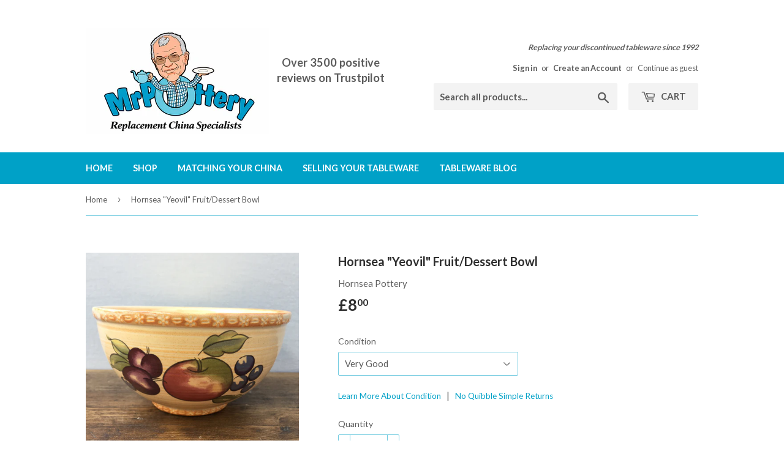

--- FILE ---
content_type: text/html; charset=utf-8
request_url: https://mrpottery.co.uk/collections/hornsea-yeovil-1?view=globo.alsobought
body_size: 2302
content:
[{"id":199848263689,"title":"Hornsea \"Yeovil\" Tea Saucer","handle":"hornsea-yeovil-tea-saucer","description":"\u003cp\u003e\u003cstrong\u003eHornsea \"Yeovil\" Tea Saucer\u003c\/strong\u003e\u003c\/p\u003e\n\u003cp\u003eThis is a tea saucer in the discontinued  Hornsea Pottery \"Yeovil\" range. \u003c\/p\u003e\n\u003cp\u003e\u003cspan\u003eSize: 6\" \/ 15cm diameter\u003c\/span\u003e\u003c\/p\u003e\n\u003cp\u003e\u003cspan\u003e\u003cem\u003eSizes are approximate.\u003c\/em\u003e\u003c\/span\u003e \u003c\/p\u003e","published_at":"2017-04-09T20:23:00+01:00","created_at":"2018-02-15T21:48:08+00:00","vendor":"Hornsea Pottery","type":"Tableware","tags":["Tea"],"price":300,"price_min":300,"price_max":300,"available":true,"price_varies":false,"compare_at_price":null,"compare_at_price_min":0,"compare_at_price_max":0,"compare_at_price_varies":false,"variants":[{"id":2109005856777,"title":"Very Good","option1":"Very Good","option2":null,"option3":null,"sku":"","requires_shipping":true,"taxable":false,"featured_image":null,"available":true,"name":"Hornsea \"Yeovil\" Tea Saucer - Very Good","public_title":"Very Good","options":["Very Good"],"price":300,"weight":196,"compare_at_price":null,"inventory_quantity":11,"inventory_management":"shopify","inventory_policy":"deny","barcode":"","requires_selling_plan":false,"selling_plan_allocations":[]}],"images":["\/\/mrpottery.co.uk\/cdn\/shop\/products\/hornsea_yeovil_tea_saucer_002.jpg?v=1530916408","\/\/mrpottery.co.uk\/cdn\/shop\/products\/hornsea_yeovil_tea_saucer_001.jpg?v=1530916408"],"featured_image":"\/\/mrpottery.co.uk\/cdn\/shop\/products\/hornsea_yeovil_tea_saucer_002.jpg?v=1530916408","options":["Condition"],"media":[{"alt":"Hornsea Yeovil Tea Saucer","id":592774692942,"position":1,"preview_image":{"aspect_ratio":1.0,"height":3024,"width":3024,"src":"\/\/mrpottery.co.uk\/cdn\/shop\/products\/hornsea_yeovil_tea_saucer_002.jpg?v=1530916408"},"aspect_ratio":1.0,"height":3024,"media_type":"image","src":"\/\/mrpottery.co.uk\/cdn\/shop\/products\/hornsea_yeovil_tea_saucer_002.jpg?v=1530916408","width":3024},{"alt":"Hornsea Pottery Yeovil Saucer","id":592774660174,"position":2,"preview_image":{"aspect_ratio":1.0,"height":3024,"width":3024,"src":"\/\/mrpottery.co.uk\/cdn\/shop\/products\/hornsea_yeovil_tea_saucer_001.jpg?v=1530916408"},"aspect_ratio":1.0,"height":3024,"media_type":"image","src":"\/\/mrpottery.co.uk\/cdn\/shop\/products\/hornsea_yeovil_tea_saucer_001.jpg?v=1530916408","width":3024}],"requires_selling_plan":false,"selling_plan_groups":[],"content":"\u003cp\u003e\u003cstrong\u003eHornsea \"Yeovil\" Tea Saucer\u003c\/strong\u003e\u003c\/p\u003e\n\u003cp\u003eThis is a tea saucer in the discontinued  Hornsea Pottery \"Yeovil\" range. \u003c\/p\u003e\n\u003cp\u003e\u003cspan\u003eSize: 6\" \/ 15cm diameter\u003c\/span\u003e\u003c\/p\u003e\n\u003cp\u003e\u003cspan\u003e\u003cem\u003eSizes are approximate.\u003c\/em\u003e\u003c\/span\u003e \u003c\/p\u003e"},{"id":10019335561,"title":"Hornsea \"Yeovil\" 1.25 Pint Jug","handle":"hornsea-yeovil-1-5-pint-jug","description":"\u003cp\u003e\u003cstrong\u003eHornsea \"Yeovil\" 1.25 Pint Jug\u003c\/strong\u003e\u003c\/p\u003e\n\u003cp\u003eThis is the 1.25 pint jug in the retired Hornsea Pottery \"Yeovil\" range. \u003c\/p\u003e\n\u003cp\u003e\u003cspan\u003eSize: 1.25 pint\u003c\/span\u003e\u003c\/p\u003e\n\u003cp\u003e\u003cspan\u003e\u003cem\u003eSizes are approximate.\u003c\/em\u003e\u003c\/span\u003e \u003c\/p\u003e","published_at":"2017-04-09T20:23:00+01:00","created_at":"2017-07-10T11:37:09+01:00","vendor":"Hornsea Pottery","type":"Tableware","tags":["Jugs","Serving Ware"],"price":1500,"price_min":1500,"price_max":1800,"available":true,"price_varies":true,"compare_at_price":null,"compare_at_price_min":0,"compare_at_price_max":0,"compare_at_price_varies":false,"variants":[{"id":40253464457,"title":"Excellent","option1":"Excellent","option2":null,"option3":null,"sku":"","requires_shipping":true,"taxable":false,"featured_image":null,"available":false,"name":"Hornsea \"Yeovil\" 1.25 Pint Jug - Excellent","public_title":"Excellent","options":["Excellent"],"price":1800,"weight":488,"compare_at_price":null,"inventory_quantity":0,"inventory_management":"shopify","inventory_policy":"deny","barcode":"","requires_selling_plan":false,"selling_plan_allocations":[]},{"id":2108498149385,"title":"Very Good","option1":"Very Good","option2":null,"option3":null,"sku":"","requires_shipping":true,"taxable":false,"featured_image":null,"available":true,"name":"Hornsea \"Yeovil\" 1.25 Pint Jug - Very Good","public_title":"Very Good","options":["Very Good"],"price":1500,"weight":488,"compare_at_price":null,"inventory_quantity":1,"inventory_management":"shopify","inventory_policy":"deny","barcode":"","requires_selling_plan":false,"selling_plan_allocations":[]}],"images":["\/\/mrpottery.co.uk\/cdn\/shop\/products\/hornsea_yeovil_jug.jpg?v=1530916350"],"featured_image":"\/\/mrpottery.co.uk\/cdn\/shop\/products\/hornsea_yeovil_jug.jpg?v=1530916350","options":["Condition"],"media":[{"alt":"Hornsea Yeovil Jug, 1.5 Pints","id":302222049358,"position":1,"preview_image":{"aspect_ratio":1.0,"height":3024,"width":3024,"src":"\/\/mrpottery.co.uk\/cdn\/shop\/products\/hornsea_yeovil_jug.jpg?v=1530916350"},"aspect_ratio":1.0,"height":3024,"media_type":"image","src":"\/\/mrpottery.co.uk\/cdn\/shop\/products\/hornsea_yeovil_jug.jpg?v=1530916350","width":3024}],"requires_selling_plan":false,"selling_plan_groups":[],"content":"\u003cp\u003e\u003cstrong\u003eHornsea \"Yeovil\" 1.25 Pint Jug\u003c\/strong\u003e\u003c\/p\u003e\n\u003cp\u003eThis is the 1.25 pint jug in the retired Hornsea Pottery \"Yeovil\" range. \u003c\/p\u003e\n\u003cp\u003e\u003cspan\u003eSize: 1.25 pint\u003c\/span\u003e\u003c\/p\u003e\n\u003cp\u003e\u003cspan\u003e\u003cem\u003eSizes are approximate.\u003c\/em\u003e\u003c\/span\u003e \u003c\/p\u003e"},{"id":199920975881,"title":"Hornsea \"Yeovil\" Butter Dish Lid","handle":"hornsea-yeovil-butter-dish-lid","description":"\u003cp\u003e\u003cstrong\u003eHornsea \"Yeovil\" Butter Dish Lid\u003c\/strong\u003e\u003c\/p\u003e\n\u003cp\u003eThis is a lid for the butter dish in the retired Hornsea Pottery \"Yeovil\" range. \u003c\/p\u003e\n\u003cp\u003eNB This piece is missing it's base and is sold 'lid only'.\u003c\/p\u003e\n\u003cp\u003e\u003cspan\u003e\u003cem\u003eSizes are approximate.\u003c\/em\u003e\u003c\/span\u003e \u003c\/p\u003e","published_at":"2017-04-09T20:23:00+01:00","created_at":"2018-02-15T22:20:30+00:00","vendor":"Hornsea Pottery","type":"Tableware","tags":["Serving Ware","Spare Lids"],"price":800,"price_min":800,"price_max":800,"available":false,"price_varies":false,"compare_at_price":null,"compare_at_price_min":0,"compare_at_price_max":0,"compare_at_price_varies":false,"variants":[{"id":2109210984457,"title":"Excellent","option1":"Excellent","option2":null,"option3":null,"sku":"","requires_shipping":true,"taxable":false,"featured_image":null,"available":false,"name":"Hornsea \"Yeovil\" Butter Dish Lid - Excellent","public_title":"Excellent","options":["Excellent"],"price":800,"weight":162,"compare_at_price":null,"inventory_quantity":0,"inventory_management":"shopify","inventory_policy":"deny","barcode":"","requires_selling_plan":false,"selling_plan_allocations":[]}],"images":["\/\/mrpottery.co.uk\/cdn\/shop\/products\/hornsea_yeovil_butter_dish_lid.jpg?v=1530916359"],"featured_image":"\/\/mrpottery.co.uk\/cdn\/shop\/products\/hornsea_yeovil_butter_dish_lid.jpg?v=1530916359","options":["Condition"],"media":[{"alt":"Hornsea Yeovil Butter Dish Lid","id":592778985550,"position":1,"preview_image":{"aspect_ratio":1.0,"height":3024,"width":3024,"src":"\/\/mrpottery.co.uk\/cdn\/shop\/products\/hornsea_yeovil_butter_dish_lid.jpg?v=1530916359"},"aspect_ratio":1.0,"height":3024,"media_type":"image","src":"\/\/mrpottery.co.uk\/cdn\/shop\/products\/hornsea_yeovil_butter_dish_lid.jpg?v=1530916359","width":3024}],"requires_selling_plan":false,"selling_plan_groups":[],"content":"\u003cp\u003e\u003cstrong\u003eHornsea \"Yeovil\" Butter Dish Lid\u003c\/strong\u003e\u003c\/p\u003e\n\u003cp\u003eThis is a lid for the butter dish in the retired Hornsea Pottery \"Yeovil\" range. \u003c\/p\u003e\n\u003cp\u003eNB This piece is missing it's base and is sold 'lid only'.\u003c\/p\u003e\n\u003cp\u003e\u003cspan\u003e\u003cem\u003eSizes are approximate.\u003c\/em\u003e\u003c\/span\u003e \u003c\/p\u003e"},{"id":199851507721,"title":"Hornsea \"Yeovil\" Fruit Saucer (No Pattern)","handle":"hornsea-yeovil-fruit-saucer","description":"\u003cp\u003e\u003cstrong\u003eHornsea \"Yeovil\" Fruit Saucer (No Pattern)\u003c\/strong\u003e\u003c\/p\u003e\n\u003cp\u003eThis is the fruit saucer in the Hornsea \"Yeovil\" range, the smallest size of the bowls in this design. This bowl does not have a pattern on it.\u003c\/p\u003e\n\u003cp\u003eSize: 5.25\" \/ 14cm diameter (shallow)\u003c\/p\u003e\n\u003cp\u003e\u003cem\u003eSizes are approximate.\u003c\/em\u003e\u003c\/p\u003e","published_at":"2017-04-09T20:23:00+01:00","created_at":"2018-02-15T21:57:52+00:00","vendor":"Hornsea Pottery","type":"Tableware","tags":["Bowls"],"price":600,"price_min":600,"price_max":600,"available":true,"price_varies":false,"compare_at_price":null,"compare_at_price_min":0,"compare_at_price_max":0,"compare_at_price_varies":false,"variants":[{"id":2109016211465,"title":"Very Good","option1":"Very Good","option2":null,"option3":null,"sku":"","requires_shipping":true,"taxable":false,"featured_image":null,"available":true,"name":"Hornsea \"Yeovil\" Fruit Saucer (No Pattern) - Very Good","public_title":"Very Good","options":["Very Good"],"price":600,"weight":233,"compare_at_price":null,"inventory_quantity":1,"inventory_management":"shopify","inventory_policy":"deny","barcode":"","requires_selling_plan":false,"selling_plan_allocations":[]}],"images":["\/\/mrpottery.co.uk\/cdn\/shop\/products\/hornsea_yeovil_fruit_saucer.jpg?v=1530916369"],"featured_image":"\/\/mrpottery.co.uk\/cdn\/shop\/products\/hornsea_yeovil_fruit_saucer.jpg?v=1530916369","options":["Condition"],"media":[{"alt":null,"id":592775217230,"position":1,"preview_image":{"aspect_ratio":1.0,"height":3024,"width":3024,"src":"\/\/mrpottery.co.uk\/cdn\/shop\/products\/hornsea_yeovil_fruit_saucer.jpg?v=1530916369"},"aspect_ratio":1.0,"height":3024,"media_type":"image","src":"\/\/mrpottery.co.uk\/cdn\/shop\/products\/hornsea_yeovil_fruit_saucer.jpg?v=1530916369","width":3024}],"requires_selling_plan":false,"selling_plan_groups":[],"content":"\u003cp\u003e\u003cstrong\u003eHornsea \"Yeovil\" Fruit Saucer (No Pattern)\u003c\/strong\u003e\u003c\/p\u003e\n\u003cp\u003eThis is the fruit saucer in the Hornsea \"Yeovil\" range, the smallest size of the bowls in this design. This bowl does not have a pattern on it.\u003c\/p\u003e\n\u003cp\u003eSize: 5.25\" \/ 14cm diameter (shallow)\u003c\/p\u003e\n\u003cp\u003e\u003cem\u003eSizes are approximate.\u003c\/em\u003e\u003c\/p\u003e"},{"id":199850000393,"title":"Hornsea \"Yeovil\" Fruit\/Dessert Bowl","handle":"hornsea-yeovil-fruit-dessert-bowl","description":"\u003cp\u003e\u003cstrong\u003eHornsea \"Yeovil\" Fruit\/Dessert Bowl\u003c\/strong\u003e\u003c\/p\u003e\n\u003cp\u003eThis is the fruit\/dessert bowl in the Hornsea \"Yeovil\" range, the middle size of the bowls in this design.\u003c\/p\u003e\n\u003cp\u003eSize: 5.5\" \/ 14cm diameter\u003c\/p\u003e\n\u003cp\u003e\u003cem\u003eSizes are approximate.\u003c\/em\u003e\u003c\/p\u003e","published_at":"2017-04-09T20:23:00+01:00","created_at":"2018-02-15T21:55:28+00:00","vendor":"Hornsea Pottery","type":"Tableware","tags":["Bowls"],"price":800,"price_min":800,"price_max":800,"available":false,"price_varies":false,"compare_at_price":null,"compare_at_price_min":0,"compare_at_price_max":0,"compare_at_price_varies":false,"variants":[{"id":2109012115465,"title":"Very Good","option1":"Very Good","option2":null,"option3":null,"sku":"","requires_shipping":true,"taxable":false,"featured_image":null,"available":false,"name":"Hornsea \"Yeovil\" Fruit\/Dessert Bowl - Very Good","public_title":"Very Good","options":["Very Good"],"price":800,"weight":313,"compare_at_price":null,"inventory_quantity":0,"inventory_management":"shopify","inventory_policy":"deny","barcode":"","requires_selling_plan":false,"selling_plan_allocations":[]}],"images":["\/\/mrpottery.co.uk\/cdn\/shop\/products\/hornsea_yeovil_dessert_bowl.jpg?v=1530916372"],"featured_image":"\/\/mrpottery.co.uk\/cdn\/shop\/products\/hornsea_yeovil_dessert_bowl.jpg?v=1530916372","options":["Condition"],"media":[{"alt":"Hornsea Yeovil Fruit\/Dessert Bowl","id":592775184462,"position":1,"preview_image":{"aspect_ratio":1.0,"height":3024,"width":3024,"src":"\/\/mrpottery.co.uk\/cdn\/shop\/products\/hornsea_yeovil_dessert_bowl.jpg?v=1530916372"},"aspect_ratio":1.0,"height":3024,"media_type":"image","src":"\/\/mrpottery.co.uk\/cdn\/shop\/products\/hornsea_yeovil_dessert_bowl.jpg?v=1530916372","width":3024}],"requires_selling_plan":false,"selling_plan_groups":[],"content":"\u003cp\u003e\u003cstrong\u003eHornsea \"Yeovil\" Fruit\/Dessert Bowl\u003c\/strong\u003e\u003c\/p\u003e\n\u003cp\u003eThis is the fruit\/dessert bowl in the Hornsea \"Yeovil\" range, the middle size of the bowls in this design.\u003c\/p\u003e\n\u003cp\u003eSize: 5.5\" \/ 14cm diameter\u003c\/p\u003e\n\u003cp\u003e\u003cem\u003eSizes are approximate.\u003c\/em\u003e\u003c\/p\u003e"},{"id":199849312265,"title":"Hornsea \"Yeovil\" Cereal\/Soup Bowl","handle":"hornsea-yeovil-cereal-soup-bowl","description":"\u003cp\u003e\u003cstrong\u003eHornsea \"Yeovil\" Cereal\/Soup Bowl\u003c\/strong\u003e\u003c\/p\u003e\n\u003cp\u003eThis is the cereal\/soup bowl in the Hornsea \"Yeovil\" range, the largest of the bowls in this design.\u003c\/p\u003e\n\u003cp\u003eSize: 6.25\" \/ 16cm diameter\u003c\/p\u003e\n\u003cp\u003e\u003cem\u003eSizes are approximate.\u003c\/em\u003e\u003c\/p\u003e","published_at":"2017-04-09T20:23:00+01:00","created_at":"2018-02-15T21:52:46+00:00","vendor":"Hornsea Pottery","type":"Tableware","tags":["Bowls"],"price":1200,"price_min":1200,"price_max":1200,"available":false,"price_varies":false,"compare_at_price":null,"compare_at_price_min":0,"compare_at_price_max":0,"compare_at_price_varies":false,"variants":[{"id":2109010903049,"title":"Excellent","option1":"Excellent","option2":null,"option3":null,"sku":"","requires_shipping":true,"taxable":false,"featured_image":null,"available":false,"name":"Hornsea \"Yeovil\" Cereal\/Soup Bowl - Excellent","public_title":"Excellent","options":["Excellent"],"price":1200,"weight":449,"compare_at_price":null,"inventory_quantity":0,"inventory_management":"shopify","inventory_policy":"deny","barcode":"","requires_selling_plan":false,"selling_plan_allocations":[]}],"images":["\/\/mrpottery.co.uk\/cdn\/shop\/products\/hornsea_yeovil_cereal_bowl.jpg?v=1530916361"],"featured_image":"\/\/mrpottery.co.uk\/cdn\/shop\/products\/hornsea_yeovil_cereal_bowl.jpg?v=1530916361","options":["Condition"],"media":[{"alt":"Hornsea Yeovil Soup Bowl","id":592774987854,"position":1,"preview_image":{"aspect_ratio":1.0,"height":3024,"width":3024,"src":"\/\/mrpottery.co.uk\/cdn\/shop\/products\/hornsea_yeovil_cereal_bowl.jpg?v=1530916361"},"aspect_ratio":1.0,"height":3024,"media_type":"image","src":"\/\/mrpottery.co.uk\/cdn\/shop\/products\/hornsea_yeovil_cereal_bowl.jpg?v=1530916361","width":3024}],"requires_selling_plan":false,"selling_plan_groups":[],"content":"\u003cp\u003e\u003cstrong\u003eHornsea \"Yeovil\" Cereal\/Soup Bowl\u003c\/strong\u003e\u003c\/p\u003e\n\u003cp\u003eThis is the cereal\/soup bowl in the Hornsea \"Yeovil\" range, the largest of the bowls in this design.\u003c\/p\u003e\n\u003cp\u003eSize: 6.25\" \/ 16cm diameter\u003c\/p\u003e\n\u003cp\u003e\u003cem\u003eSizes are approximate.\u003c\/em\u003e\u003c\/p\u003e"},{"id":199845609481,"title":"Hornsea \"Yeovil\" Tea Cup","handle":"hornsea-yeovil-tea-cup","description":"\u003cp\u003e\u003cstrong\u003eHornsea \"Yeovil\" Tea Cup\u003c\/strong\u003e\u003c\/p\u003e\n\u003cp\u003eThis is a tea cup in the discontinued  Hornsea Pottery \"Yeovil\" range. \u003c\/p\u003e\n\u003cp\u003e\u003cspan\u003eSize: 3.5\" \/ 9cm diameter; 3\" \/ 7.5cm tall\u003c\/span\u003e\u003c\/p\u003e\n\u003cp\u003e\u003cspan\u003e\u003cem\u003eSizes are approximate.\u003c\/em\u003e\u003c\/span\u003e\u003c\/p\u003e\n\u003cp\u003e\u003cem\u003eSaucer not included. \u003c\/em\u003e\u003c\/p\u003e","published_at":"2017-04-09T20:23:00+01:00","created_at":"2018-02-15T21:41:27+00:00","vendor":"Hornsea Pottery","type":"Tableware","tags":["Tea"],"price":800,"price_min":800,"price_max":800,"available":true,"price_varies":false,"compare_at_price":null,"compare_at_price_min":0,"compare_at_price_max":0,"compare_at_price_varies":false,"variants":[{"id":2108989440009,"title":"Very Good","option1":"Very Good","option2":null,"option3":null,"sku":"","requires_shipping":true,"taxable":false,"featured_image":null,"available":true,"name":"Hornsea \"Yeovil\" Tea Cup - Very Good","public_title":"Very Good","options":["Very Good"],"price":800,"weight":197,"compare_at_price":null,"inventory_quantity":3,"inventory_management":"shopify","inventory_policy":"deny","barcode":"","requires_selling_plan":false,"selling_plan_allocations":[]}],"images":["\/\/mrpottery.co.uk\/cdn\/shop\/products\/hornsea_yeovil_tea_cup.jpg?v=1530916393","\/\/mrpottery.co.uk\/cdn\/shop\/products\/hornsea_yeovil_tea_cup_and_saucer.jpg?v=1530916393"],"featured_image":"\/\/mrpottery.co.uk\/cdn\/shop\/products\/hornsea_yeovil_tea_cup.jpg?v=1530916393","options":["Condition"],"media":[{"alt":"Hornsea Yeovil Tea Cup","id":592773644366,"position":1,"preview_image":{"aspect_ratio":1.0,"height":3024,"width":3024,"src":"\/\/mrpottery.co.uk\/cdn\/shop\/products\/hornsea_yeovil_tea_cup.jpg?v=1530916393"},"aspect_ratio":1.0,"height":3024,"media_type":"image","src":"\/\/mrpottery.co.uk\/cdn\/shop\/products\/hornsea_yeovil_tea_cup.jpg?v=1530916393","width":3024},{"alt":"Hornsea Yeovil Tea Cup \u0026 Saucer","id":592773677134,"position":2,"preview_image":{"aspect_ratio":1.0,"height":3024,"width":3024,"src":"\/\/mrpottery.co.uk\/cdn\/shop\/products\/hornsea_yeovil_tea_cup_and_saucer.jpg?v=1530916393"},"aspect_ratio":1.0,"height":3024,"media_type":"image","src":"\/\/mrpottery.co.uk\/cdn\/shop\/products\/hornsea_yeovil_tea_cup_and_saucer.jpg?v=1530916393","width":3024}],"requires_selling_plan":false,"selling_plan_groups":[],"content":"\u003cp\u003e\u003cstrong\u003eHornsea \"Yeovil\" Tea Cup\u003c\/strong\u003e\u003c\/p\u003e\n\u003cp\u003eThis is a tea cup in the discontinued  Hornsea Pottery \"Yeovil\" range. \u003c\/p\u003e\n\u003cp\u003e\u003cspan\u003eSize: 3.5\" \/ 9cm diameter; 3\" \/ 7.5cm tall\u003c\/span\u003e\u003c\/p\u003e\n\u003cp\u003e\u003cspan\u003e\u003cem\u003eSizes are approximate.\u003c\/em\u003e\u003c\/span\u003e\u003c\/p\u003e\n\u003cp\u003e\u003cem\u003eSaucer not included. \u003c\/em\u003e\u003c\/p\u003e"},{"id":199809204233,"title":"Hornsea \"Yeovil\" Lidded Sugar Bowl","handle":"hornsea-yeovil-lidded-sugar-bowl","description":"\u003cp\u003e\u003cstrong\u003eHornsea \"Yeovil\" Lidded Sugar Bowl\u003c\/strong\u003e\u003c\/p\u003e\n\u003cp\u003eThis is the lidded sugar bowl in the discontinued  Hornsea Pottery \"Yeovil\" range. \u003c\/p\u003e\n\u003cp\u003e\u003cspan\u003eSize: 4.5\" \/ 11.5cm tall (with lid)\u003c\/span\u003e\u003c\/p\u003e\n\u003cp\u003e\u003cspan\u003e\u003cem\u003eSizes are approximate.\u003c\/em\u003e\u003c\/span\u003e \u003c\/p\u003e","published_at":"2017-04-09T20:23:00+01:00","created_at":"2018-02-15T21:25:55+00:00","vendor":"Hornsea Pottery","type":"Tableware","tags":["Tea"],"price":1600,"price_min":1600,"price_max":1600,"available":false,"price_varies":false,"compare_at_price":null,"compare_at_price_min":0,"compare_at_price_max":0,"compare_at_price_varies":false,"variants":[{"id":2108936421385,"title":"Excellent","option1":"Excellent","option2":null,"option3":null,"sku":"","requires_shipping":true,"taxable":false,"featured_image":null,"available":false,"name":"Hornsea \"Yeovil\" Lidded Sugar Bowl - Excellent","public_title":"Excellent","options":["Excellent"],"price":1600,"weight":434,"compare_at_price":null,"inventory_quantity":0,"inventory_management":"shopify","inventory_policy":"deny","barcode":"","requires_selling_plan":false,"selling_plan_allocations":[]}],"images":["\/\/mrpottery.co.uk\/cdn\/shop\/products\/hornsea_yeovil_lidded_sugar.jpg?v=1530916377"],"featured_image":"\/\/mrpottery.co.uk\/cdn\/shop\/products\/hornsea_yeovil_lidded_sugar.jpg?v=1530916377","options":["Condition"],"media":[{"alt":"Hornsea Yeovil Lidded Sugar Pot","id":592773283918,"position":1,"preview_image":{"aspect_ratio":1.0,"height":3024,"width":3024,"src":"\/\/mrpottery.co.uk\/cdn\/shop\/products\/hornsea_yeovil_lidded_sugar.jpg?v=1530916377"},"aspect_ratio":1.0,"height":3024,"media_type":"image","src":"\/\/mrpottery.co.uk\/cdn\/shop\/products\/hornsea_yeovil_lidded_sugar.jpg?v=1530916377","width":3024}],"requires_selling_plan":false,"selling_plan_groups":[],"content":"\u003cp\u003e\u003cstrong\u003eHornsea \"Yeovil\" Lidded Sugar Bowl\u003c\/strong\u003e\u003c\/p\u003e\n\u003cp\u003eThis is the lidded sugar bowl in the discontinued  Hornsea Pottery \"Yeovil\" range. \u003c\/p\u003e\n\u003cp\u003e\u003cspan\u003eSize: 4.5\" \/ 11.5cm tall (with lid)\u003c\/span\u003e\u003c\/p\u003e\n\u003cp\u003e\u003cspan\u003e\u003cem\u003eSizes are approximate.\u003c\/em\u003e\u003c\/span\u003e \u003c\/p\u003e"},{"id":199757561865,"title":"Hornsea \"Yeovil\" Milk Jug","handle":"hornsea-yeovil-milk-jug","description":"\u003cp\u003e\u003cstrong\u003eHornsea \"Yeovil\" Milk Jug\u003c\/strong\u003e\u003c\/p\u003e\n\u003cp\u003eThis is the 0.5 pint milk jug in the retired Hornsea Pottery \"Yeovil\" range. \u003c\/p\u003e\n\u003cp\u003e\u003cspan\u003eSize: 0.5 pint\u003c\/span\u003e\u003c\/p\u003e\n\u003cp\u003e\u003cspan\u003e\u003cem\u003eSizes are approximate.\u003c\/em\u003e\u003c\/span\u003e \u003c\/p\u003e","published_at":"2017-04-09T20:23:00+01:00","created_at":"2018-02-15T21:11:30+00:00","vendor":"Hornsea Pottery","type":"Tableware","tags":["Jugs","Tea"],"price":1200,"price_min":1200,"price_max":1200,"available":false,"price_varies":false,"compare_at_price":null,"compare_at_price_min":0,"compare_at_price_max":0,"compare_at_price_varies":false,"variants":[{"id":2108871671817,"title":"Very Good","option1":"Very Good","option2":null,"option3":null,"sku":"","requires_shipping":true,"taxable":false,"featured_image":null,"available":false,"name":"Hornsea \"Yeovil\" Milk Jug - Very Good","public_title":"Very Good","options":["Very Good"],"price":1200,"weight":217,"compare_at_price":null,"inventory_quantity":0,"inventory_management":"shopify","inventory_policy":"deny","barcode":"","requires_selling_plan":false,"selling_plan_allocations":[]}],"images":["\/\/mrpottery.co.uk\/cdn\/shop\/products\/hornsea_yeovil_milk_jug.jpg?v=1530916383"],"featured_image":"\/\/mrpottery.co.uk\/cdn\/shop\/products\/hornsea_yeovil_milk_jug.jpg?v=1530916383","options":["Condition"],"media":[{"alt":"Hornsea Yeovil Milk Jug","id":592771219534,"position":1,"preview_image":{"aspect_ratio":1.0,"height":3024,"width":3024,"src":"\/\/mrpottery.co.uk\/cdn\/shop\/products\/hornsea_yeovil_milk_jug.jpg?v=1530916383"},"aspect_ratio":1.0,"height":3024,"media_type":"image","src":"\/\/mrpottery.co.uk\/cdn\/shop\/products\/hornsea_yeovil_milk_jug.jpg?v=1530916383","width":3024}],"requires_selling_plan":false,"selling_plan_groups":[],"content":"\u003cp\u003e\u003cstrong\u003eHornsea \"Yeovil\" Milk Jug\u003c\/strong\u003e\u003c\/p\u003e\n\u003cp\u003eThis is the 0.5 pint milk jug in the retired Hornsea Pottery \"Yeovil\" range. \u003c\/p\u003e\n\u003cp\u003e\u003cspan\u003eSize: 0.5 pint\u003c\/span\u003e\u003c\/p\u003e\n\u003cp\u003e\u003cspan\u003e\u003cem\u003eSizes are approximate.\u003c\/em\u003e\u003c\/span\u003e \u003c\/p\u003e"},{"id":199684554761,"title":"Hornsea \"Yeovil\" Pitcher, 3.25 Pints","handle":"hornsea-yeovil-pitcher-3-25-pint","description":"\u003cp\u003e\u003cstrong\u003eHornsea \"Yeovil\" Pitcher, 3.25 Pints\u003c\/strong\u003e\u003c\/p\u003e\n\u003cp\u003eThis is the 3.25 pint pitcher in the retired Hornsea Pottery \"Yeovil\" range. \u003c\/p\u003e\n\u003cp\u003e\u003cspan\u003eSize: 3.25 pint\u003c\/span\u003e\u003c\/p\u003e\n\u003cp\u003e\u003cspan\u003e\u003cem\u003eSizes are approximate.\u003c\/em\u003e\u003c\/span\u003e \u003c\/p\u003e","published_at":"2017-04-09T20:23:00+01:00","created_at":"2018-02-15T20:47:18+00:00","vendor":"Hornsea Pottery","type":"Tableware","tags":["Jugs","Serving Ware"],"price":2200,"price_min":2200,"price_max":2200,"available":false,"price_varies":false,"compare_at_price":null,"compare_at_price_min":0,"compare_at_price_max":0,"compare_at_price_varies":false,"variants":[{"id":2108780347401,"title":"Very Good","option1":"Very Good","option2":null,"option3":null,"sku":"","requires_shipping":true,"taxable":false,"featured_image":null,"available":false,"name":"Hornsea \"Yeovil\" Pitcher, 3.25 Pints - Very Good","public_title":"Very Good","options":["Very Good"],"price":2200,"weight":1058,"compare_at_price":null,"inventory_quantity":0,"inventory_management":"shopify","inventory_policy":"deny","barcode":"","requires_selling_plan":false,"selling_plan_allocations":[]}],"images":["\/\/mrpottery.co.uk\/cdn\/shop\/products\/hornsea_yeovil_pitcher.jpg?v=1530916384"],"featured_image":"\/\/mrpottery.co.uk\/cdn\/shop\/products\/hornsea_yeovil_pitcher.jpg?v=1530916384","options":["Condition"],"media":[{"alt":"Hornsea Yeovil Pitcher","id":592768663630,"position":1,"preview_image":{"aspect_ratio":1.0,"height":3024,"width":3024,"src":"\/\/mrpottery.co.uk\/cdn\/shop\/products\/hornsea_yeovil_pitcher.jpg?v=1530916384"},"aspect_ratio":1.0,"height":3024,"media_type":"image","src":"\/\/mrpottery.co.uk\/cdn\/shop\/products\/hornsea_yeovil_pitcher.jpg?v=1530916384","width":3024}],"requires_selling_plan":false,"selling_plan_groups":[],"content":"\u003cp\u003e\u003cstrong\u003eHornsea \"Yeovil\" Pitcher, 3.25 Pints\u003c\/strong\u003e\u003c\/p\u003e\n\u003cp\u003eThis is the 3.25 pint pitcher in the retired Hornsea Pottery \"Yeovil\" range. \u003c\/p\u003e\n\u003cp\u003e\u003cspan\u003eSize: 3.25 pint\u003c\/span\u003e\u003c\/p\u003e\n\u003cp\u003e\u003cspan\u003e\u003cem\u003eSizes are approximate.\u003c\/em\u003e\u003c\/span\u003e \u003c\/p\u003e"},{"id":199646216201,"title":"Hornsea \"Yeovil\" Tea Plate","handle":"hornsea-yeovil-tea-plate","description":"\u003cp\u003e\u003cstrong\u003eHornsea \"Yeovil\" Tea Plate\u003c\/strong\u003e\u003c\/p\u003e\n\u003cp\u003eThis is the tea plate, the smallest size of the three round plates in the Hornsea \"Yeovil\" range. \u003c\/p\u003e\n\u003cp\u003eSize: 6.75\" \/ 17cm diameter\u003c\/p\u003e\n\u003cp\u003e\u003cem\u003eSizes are approximate.\u003c\/em\u003e\u003c\/p\u003e","published_at":"2017-04-09T20:23:00+01:00","created_at":"2018-02-15T20:37:06+00:00","vendor":"Hornsea Pottery","type":"Tableware","tags":["Plates"],"price":800,"price_min":800,"price_max":800,"available":false,"price_varies":false,"compare_at_price":null,"compare_at_price_min":0,"compare_at_price_max":0,"compare_at_price_varies":false,"variants":[{"id":2108720545801,"title":"Excellent","option1":"Excellent","option2":null,"option3":null,"sku":"","requires_shipping":true,"taxable":false,"featured_image":null,"available":false,"name":"Hornsea \"Yeovil\" Tea Plate - Excellent","public_title":"Excellent","options":["Excellent"],"price":800,"weight":232,"compare_at_price":null,"inventory_quantity":0,"inventory_management":"shopify","inventory_policy":"deny","barcode":"","requires_selling_plan":false,"selling_plan_allocations":[]}],"images":["\/\/mrpottery.co.uk\/cdn\/shop\/products\/hornsea_yeovil_tea_plate.jpg?v=1530916397"],"featured_image":"\/\/mrpottery.co.uk\/cdn\/shop\/products\/hornsea_yeovil_tea_plate.jpg?v=1530916397","options":["Condition"],"media":[{"alt":null,"id":592768204878,"position":1,"preview_image":{"aspect_ratio":1.0,"height":3024,"width":3024,"src":"\/\/mrpottery.co.uk\/cdn\/shop\/products\/hornsea_yeovil_tea_plate.jpg?v=1530916397"},"aspect_ratio":1.0,"height":3024,"media_type":"image","src":"\/\/mrpottery.co.uk\/cdn\/shop\/products\/hornsea_yeovil_tea_plate.jpg?v=1530916397","width":3024}],"requires_selling_plan":false,"selling_plan_groups":[],"content":"\u003cp\u003e\u003cstrong\u003eHornsea \"Yeovil\" Tea Plate\u003c\/strong\u003e\u003c\/p\u003e\n\u003cp\u003eThis is the tea plate, the smallest size of the three round plates in the Hornsea \"Yeovil\" range. \u003c\/p\u003e\n\u003cp\u003eSize: 6.75\" \/ 17cm diameter\u003c\/p\u003e\n\u003cp\u003e\u003cem\u003eSizes are approximate.\u003c\/em\u003e\u003c\/p\u003e"},{"id":199632781321,"title":"Hornsea \"Yeovil\" Breakfast\/Salad Plate","handle":"hornsea-yeovil-breakfast-salad-plate","description":"\u003cp\u003e\u003cstrong\u003eHornsea \"Yeovil\" Breakfast\/Salad Plate\u003c\/strong\u003e\u003c\/p\u003e\n\u003cp\u003eThis is the middle size of the three round plates in the Hornsea \"Yeovil\" range. \u003c\/p\u003e\n\u003cp\u003eSize: 8.5\" \/ 21.5cm diameter\u003c\/p\u003e\n\u003cp\u003e\u003cem\u003eSizes are approximate.\u003c\/em\u003e\u003c\/p\u003e","published_at":"2017-04-09T20:23:00+01:00","created_at":"2018-02-15T20:32:46+00:00","vendor":"Hornsea Pottery","type":"Tableware","tags":["Plates"],"price":1000,"price_min":1000,"price_max":1000,"available":false,"price_varies":false,"compare_at_price":null,"compare_at_price_min":0,"compare_at_price_max":0,"compare_at_price_varies":false,"variants":[{"id":2108704325641,"title":"Very Good","option1":"Very Good","option2":null,"option3":null,"sku":"","requires_shipping":true,"taxable":false,"featured_image":null,"available":false,"name":"Hornsea \"Yeovil\" Breakfast\/Salad Plate - Very Good","public_title":"Very Good","options":["Very Good"],"price":1000,"weight":415,"compare_at_price":null,"inventory_quantity":0,"inventory_management":"shopify","inventory_policy":"deny","barcode":"","requires_selling_plan":false,"selling_plan_allocations":[]}],"images":["\/\/mrpottery.co.uk\/cdn\/shop\/products\/hornsea_yeovil_salad_plate.jpg?v=1530916353"],"featured_image":"\/\/mrpottery.co.uk\/cdn\/shop\/products\/hornsea_yeovil_salad_plate.jpg?v=1530916353","options":["Condition"],"media":[{"alt":"Hornsea Yeovil Breakfast\/Salad Plate","id":592767877198,"position":1,"preview_image":{"aspect_ratio":1.0,"height":3024,"width":3024,"src":"\/\/mrpottery.co.uk\/cdn\/shop\/products\/hornsea_yeovil_salad_plate.jpg?v=1530916353"},"aspect_ratio":1.0,"height":3024,"media_type":"image","src":"\/\/mrpottery.co.uk\/cdn\/shop\/products\/hornsea_yeovil_salad_plate.jpg?v=1530916353","width":3024}],"requires_selling_plan":false,"selling_plan_groups":[],"content":"\u003cp\u003e\u003cstrong\u003eHornsea \"Yeovil\" Breakfast\/Salad Plate\u003c\/strong\u003e\u003c\/p\u003e\n\u003cp\u003eThis is the middle size of the three round plates in the Hornsea \"Yeovil\" range. \u003c\/p\u003e\n\u003cp\u003eSize: 8.5\" \/ 21.5cm diameter\u003c\/p\u003e\n\u003cp\u003e\u003cem\u003eSizes are approximate.\u003c\/em\u003e\u003c\/p\u003e"},{"id":10019304201,"title":"Hornsea \"Yeovil\" Covered Serving Dish, 4.5 Pints","handle":"hornsea-yeovil-covered-serving-dish-4-5-pints","description":"\u003cp\u003e\u003cstrong\u003eHornsea \"Yeovil\" Covered Serving Dish, 4.5 Pints\u003c\/strong\u003e\u003c\/p\u003e\n\u003cp\u003eThis is the 4.5 pint covered serving dish in the discontinued Hornsea Pottery \"Yeovil\" range.\u003c\/p\u003e\n\u003cp\u003e\u003cspan\u003eSize: 7.5\" \/ 19cm diameter; 4.75\" \/ 12cm tall (without lid); 6.75\" \/ 17cm tall (with lid); 4.5 pints\u003c\/span\u003e\u003c\/p\u003e\n\u003cp\u003e\u003cspan\u003e\u003cem\u003eSizes are approximate.\u003c\/em\u003e\u003c\/span\u003e\u003c\/p\u003e","published_at":"2017-04-09T20:23:00+01:00","created_at":"2017-07-10T11:28:45+01:00","vendor":"Hornsea Pottery","type":"Tableware","tags":["Serving Ware"],"price":3600,"price_min":3600,"price_max":3600,"available":true,"price_varies":false,"compare_at_price":null,"compare_at_price_min":0,"compare_at_price_max":0,"compare_at_price_varies":false,"variants":[{"id":40252744265,"title":"Excellent","option1":"Excellent","option2":null,"option3":null,"sku":"","requires_shipping":true,"taxable":false,"featured_image":null,"available":true,"name":"Hornsea \"Yeovil\" Covered Serving Dish, 4.5 Pints - Excellent","public_title":"Excellent","options":["Excellent"],"price":3600,"weight":1415,"compare_at_price":null,"inventory_quantity":2,"inventory_management":"shopify","inventory_policy":"deny","barcode":"","requires_selling_plan":false,"selling_plan_allocations":[]}],"images":["\/\/mrpottery.co.uk\/cdn\/shop\/products\/hornsea_yeovil_lidded_tureen.jpg?v=1530916367"],"featured_image":"\/\/mrpottery.co.uk\/cdn\/shop\/products\/hornsea_yeovil_lidded_tureen.jpg?v=1530916367","options":["Condition"],"media":[{"alt":"Hornsea Yeovil Covered Serving Dish","id":302221295694,"position":1,"preview_image":{"aspect_ratio":1.0,"height":3024,"width":3024,"src":"\/\/mrpottery.co.uk\/cdn\/shop\/products\/hornsea_yeovil_lidded_tureen.jpg?v=1530916367"},"aspect_ratio":1.0,"height":3024,"media_type":"image","src":"\/\/mrpottery.co.uk\/cdn\/shop\/products\/hornsea_yeovil_lidded_tureen.jpg?v=1530916367","width":3024}],"requires_selling_plan":false,"selling_plan_groups":[],"content":"\u003cp\u003e\u003cstrong\u003eHornsea \"Yeovil\" Covered Serving Dish, 4.5 Pints\u003c\/strong\u003e\u003c\/p\u003e\n\u003cp\u003eThis is the 4.5 pint covered serving dish in the discontinued Hornsea Pottery \"Yeovil\" range.\u003c\/p\u003e\n\u003cp\u003e\u003cspan\u003eSize: 7.5\" \/ 19cm diameter; 4.75\" \/ 12cm tall (without lid); 6.75\" \/ 17cm tall (with lid); 4.5 pints\u003c\/span\u003e\u003c\/p\u003e\n\u003cp\u003e\u003cspan\u003e\u003cem\u003eSizes are approximate.\u003c\/em\u003e\u003c\/span\u003e\u003c\/p\u003e"}]

--- FILE ---
content_type: image/svg+xml
request_url: https://trust.conversionbear.com/static/badges/shoppay2_color.svg
body_size: 7810
content:
<svg width="115" height="80" viewBox="0 0 115 80" fill="none" xmlns="http://www.w3.org/2000/svg">
<g clip-path="url(#clip0_4419_2453)">
<path d="M40.2677 30.231C39.7228 29.0595 38.6603 28.3239 37.0801 28.3239C36.5897 28.3239 36.1265 28.4601 35.6906 28.678C35.2547 28.896 34.8732 29.2229 34.6008 29.6044L34.5463 29.6861V25.109C34.5463 25.0817 34.5463 25.0545 34.5191 25.0272C34.4646 25 34.4373 25 34.4101 25H32.176C32.1488 25 32.1215 25 32.0943 25.0272C32.067 25.0545 32.067 25.0817 32.067 25.109V38.2137C32.067 38.2409 32.067 38.2682 32.0943 38.2954C32.1215 38.3227 32.1488 38.3227 32.176 38.3227H34.5735C34.6008 38.3227 34.628 38.3227 34.6553 38.2954C34.6825 38.2682 34.6825 38.2409 34.6825 38.2137V32.6285C34.6825 31.5387 35.4181 30.7759 36.5624 30.7759C37.8429 30.7759 38.1426 31.8112 38.1426 32.8737V38.2137C38.1426 38.2409 38.1426 38.2682 38.1699 38.2954C38.1971 38.3227 38.2243 38.3227 38.2516 38.3227H40.6491C40.6764 38.3227 40.7036 38.3227 40.7309 38.2954C40.7581 38.2682 40.7581 38.2409 40.7581 38.2137V32.5468C40.7581 32.3561 40.7581 32.1654 40.7309 31.9746C40.6764 31.3753 40.5129 30.7759 40.2677 30.231Z" fill="#5A31F4"/>
<path d="M28.2528 32.1654C28.2528 32.1654 27.0268 31.8657 26.5909 31.7567C26.1277 31.6477 25.3649 31.4025 25.3649 30.8031C25.3649 30.2037 25.9915 30.013 26.6454 30.013C27.2993 30.013 28.0076 30.1765 28.0621 30.8849C28.0621 30.9121 28.0894 30.9393 28.0894 30.9393C28.1166 30.9666 28.1438 30.9666 28.1711 30.9666H30.5414C30.5686 30.9666 30.5686 30.9666 30.5686 30.9666L30.5959 30.9393L30.6231 30.9121C30.6231 30.9121 30.6231 30.8849 30.6231 30.8576C30.4869 28.5691 28.4708 27.7517 26.6181 27.7517C24.4113 27.7517 22.8039 29.1957 22.8039 30.8031C22.8039 31.9746 23.1308 33.0644 25.7191 33.8273C26.1822 33.9635 26.7816 34.127 27.3265 34.2904C27.9804 34.4812 28.3346 34.7536 28.3346 35.1895C28.3346 35.6799 27.5989 36.0341 26.8906 36.0341C25.8553 36.0341 25.1197 35.6527 25.0652 34.9716C25.0652 34.9443 25.0379 34.9171 25.0379 34.9171C25.0107 34.8898 24.9835 34.8898 24.9562 34.8898H22.5859C22.5587 34.8898 22.5587 34.8898 22.5587 34.8898C22.5587 34.8898 22.5314 34.8898 22.5314 34.9171L22.5042 34.9443V34.9716C22.6132 37.1239 24.711 38.2954 26.6454 38.2954C29.5333 38.2954 30.8411 36.6607 30.8411 35.135C30.8683 34.4267 30.7048 32.792 28.2528 32.1654Z" fill="#5A31F4"/>
<path d="M58.7669 28.2965C57.5681 28.2965 56.5601 28.9504 55.9062 29.7677V28.3783C55.9062 28.351 55.9062 28.3238 55.879 28.2965C55.8517 28.2693 55.8245 28.2693 55.8245 28.2693H53.5632C53.5359 28.2693 53.5087 28.2693 53.4814 28.2965C53.4542 28.3238 53.4542 28.351 53.4542 28.3783V41.2378C53.4542 41.265 53.4542 41.2923 53.4814 41.2923C53.5087 41.3195 53.5359 41.3195 53.5632 41.3195H55.9607C55.9879 41.3195 56.0152 41.3195 56.0152 41.2923C56.0152 41.265 56.0424 41.2378 56.0424 41.2378V37.0421H56.0697C56.4511 37.6142 57.4864 38.3226 58.8486 38.3226C61.4096 38.3226 63.562 36.1975 63.562 33.3096C63.5892 30.5578 61.4641 28.2965 58.7669 28.2965ZM58.5489 35.8706C58.0313 35.8706 57.5409 35.7343 57.105 35.4619C56.6691 35.1894 56.3421 34.808 56.1242 34.3176C55.9334 33.8545 55.8517 33.3368 55.9607 32.8464C56.0424 32.356 56.2876 31.8928 56.6418 31.5114C56.996 31.1572 57.4592 30.8848 57.9496 30.803C58.44 30.6941 58.9576 30.7486 59.4208 30.9393C59.8839 31.13 60.2926 31.4569 60.5651 31.8656C60.8375 32.2743 61.001 32.7919 61.001 33.2823C61.001 33.6093 60.9465 33.9362 60.8103 34.2631C60.7013 34.5628 60.5106 34.8625 60.2654 35.0805C60.0474 35.3257 59.7477 35.5164 59.448 35.6254C59.2028 35.7888 58.8759 35.8706 58.5489 35.8706Z" fill="#5A31F4"/>
<path d="M46.316 27.7517C44.0819 27.7517 42.9649 28.5146 42.0658 29.1139L42.0386 29.1412C41.9841 29.1684 41.9568 29.2229 41.9568 29.2774C41.9568 29.3319 41.9568 29.3864 41.9841 29.4409L42.8832 30.9666C42.9104 30.9938 42.9104 31.0211 42.9377 31.0483C42.9649 31.0756 42.9921 31.0756 43.0194 31.0756C43.0466 31.0756 43.0739 31.0756 43.1284 31.0756C43.1556 31.0756 43.1829 31.0483 43.2101 31.0211L43.2918 30.9666C43.755 30.5852 44.4906 30.0675 46.2888 29.9313C47.2968 29.8496 48.1414 30.122 48.7953 30.6941C49.5036 31.348 49.9123 32.3833 49.9123 33.4731C49.9123 35.4892 48.7135 36.7697 46.8064 36.797C45.2262 36.797 44.1637 35.9524 44.1637 34.7536C44.1637 34.0997 44.4634 33.6911 45.0355 33.2551C45.09 33.2279 45.1172 33.1734 45.1172 33.1189C45.1172 33.0644 45.1172 33.0099 45.09 32.9555L44.2999 31.457C44.2727 31.4297 44.2726 31.4025 44.2454 31.3753C44.2182 31.348 44.1909 31.348 44.1637 31.3208C44.1364 31.3208 44.1092 31.3208 44.0819 31.3208C44.0547 31.3208 44.0274 31.348 44.0002 31.348C43.1011 31.8657 42.0113 32.8465 42.0658 34.7264C42.1476 37.0967 44.1092 38.922 46.6702 38.9765H46.8064H46.9699C50.0213 38.8676 52.2281 36.6062 52.2281 33.5548C52.1736 30.7759 50.1303 27.7517 46.316 27.7517Z" fill="#5A31F4"/>
<path d="M73.0704 29.1957H71.5447C71.5175 29.1957 71.463 29.2229 71.4357 29.2229C71.4085 29.2502 71.4085 29.2774 71.4085 29.3319V32.5468C71.4085 32.574 71.4357 32.6285 71.4357 32.6285C71.463 32.6558 71.4902 32.6558 71.5447 32.6558H73.0704C73.9967 32.6558 74.6778 31.9202 74.6778 30.9121C74.6778 29.9313 73.9967 29.1957 73.0704 29.1957Z" fill="#5A31F4"/>
<path d="M77.7564 34.8627C77.7564 35.3259 78.1379 35.5983 78.8462 35.5983C79.7725 35.5983 80.3174 35.1079 80.3174 34.2088V33.9636L78.928 34.0454C78.1923 34.0454 77.7564 34.345 77.7564 34.8627Z" fill="#5A31F4"/>
<path d="M89.0903 25.0272H68.5478C68.2208 25.0272 67.8666 25.0817 67.567 25.2179C67.2673 25.3542 66.9676 25.5449 66.7224 25.7628C66.4772 26.008 66.2864 26.2805 66.1775 26.6074C66.0412 26.9071 65.9868 27.2613 65.9868 27.5882V38.8403C65.9868 39.5214 66.2592 40.1753 66.7496 40.6657C67.24 41.1561 67.8939 41.4285 68.575 41.4285H89.0903C89.4172 41.4285 89.7714 41.3741 90.0711 41.2378C90.3708 41.1016 90.6705 40.9109 90.9157 40.6929C91.1609 40.4477 91.3516 40.1753 91.4606 39.8484C91.5968 39.5487 91.6513 39.1945 91.6513 38.8675V27.5882C91.6513 27.2613 91.5968 26.9071 91.4606 26.6074C91.3244 26.3077 91.1336 26.008 90.9157 25.7628C90.6705 25.5176 90.398 25.3269 90.0711 25.2179C89.7442 25.109 89.4172 25.0272 89.0903 25.0272ZM73.1521 33.9362H71.5447C71.5174 33.9362 71.463 33.9635 71.4357 33.9635C71.4085 33.9907 71.4085 34.018 71.4085 34.0725V36.361C71.4085 36.3883 71.3812 36.4428 71.3812 36.47C71.354 36.4973 71.3267 36.4973 71.2722 36.4973H70.128C70.1007 36.4973 70.0462 36.47 70.019 36.47C69.9917 36.4428 69.9917 36.4155 69.9917 36.361V28.0786C69.9917 28.0514 70.019 27.9969 70.019 27.9697C70.0462 27.9424 70.0735 27.9424 70.128 27.9424H73.1521C74.8685 27.9424 76.0945 29.1957 76.0945 30.9393C76.0945 32.683 74.8685 33.9362 73.1521 33.9362ZM81.6525 36.361C81.6525 36.3883 81.6525 36.3883 81.6525 36.4155C81.6525 36.4428 81.6252 36.4428 81.6252 36.47C81.6252 36.47 81.598 36.4973 81.5707 36.4973C81.5435 36.4973 81.5435 36.4973 81.5163 36.4973H80.4537C80.4265 36.4973 80.4265 36.4973 80.3992 36.4973C80.372 36.4973 80.372 36.47 80.3447 36.47C80.3447 36.47 80.3175 36.4428 80.3175 36.4155C80.3175 36.3883 80.3175 36.3883 80.3175 36.361V36.1158C80.3175 36.0886 80.3175 36.0613 80.2902 36.0613C80.2902 36.0341 80.263 36.0341 80.2358 36.0341C80.2085 36.0341 80.1813 36.0341 80.1813 36.0341C80.154 36.0341 80.154 36.0613 80.1268 36.0613C79.7998 36.4155 79.2822 36.6607 78.4648 36.6607C77.2388 36.6607 76.4215 36.0341 76.4215 34.9171C76.4215 34.6446 76.476 34.3722 76.585 34.127C76.6939 33.8818 76.8846 33.6638 77.1026 33.5276C77.5385 33.2006 78.2196 33.0372 79.2549 32.9827L80.3447 32.9554V32.6285C80.3447 32.0019 79.9088 31.7294 79.2277 31.7294C78.5466 31.7294 78.1107 31.9746 78.0017 32.3561C78.0017 32.3833 77.9744 32.4105 77.9472 32.4378C77.92 32.465 77.8927 32.465 77.8655 32.465H76.8029C76.7757 32.465 76.7757 32.465 76.7484 32.465C76.7212 32.465 76.7212 32.4378 76.6939 32.4378C76.6939 32.4105 76.6667 32.4105 76.6667 32.3833C76.6667 32.3561 76.6667 32.3561 76.6667 32.3288C76.8302 31.3752 77.593 30.6669 79.2549 30.6669C81.0258 30.6669 81.6525 31.4842 81.6525 33.0644V36.361ZM88.3547 30.9938L85.9571 37.3691C85.4123 38.8403 84.4587 39.2217 83.4234 39.2217C83.2327 39.2217 83.042 39.1945 82.8512 39.14C82.824 39.14 82.7968 39.1127 82.7695 39.0855C82.7423 39.0583 82.7423 39.031 82.7423 39.0038V38.023C82.7423 37.9957 82.7423 37.9957 82.7423 37.9685C82.7423 37.9412 82.7695 37.9412 82.7695 37.914C82.7968 37.914 82.7968 37.8867 82.824 37.8867C82.8512 37.8867 82.8512 37.8867 82.8785 37.8867C83.042 37.914 83.2054 37.9412 83.3689 37.9412C83.6686 37.9685 83.941 37.8595 84.1862 37.696C84.4314 37.5326 84.5949 37.2873 84.6766 37.0149L84.7584 36.7969C84.7584 36.7697 84.7584 36.7425 84.7584 36.7152L82.5243 30.9938C82.5243 30.9666 82.5243 30.9393 82.5243 30.9393C82.5243 30.9121 82.5243 30.8848 82.5516 30.8848C82.5516 30.8576 82.5788 30.8576 82.606 30.8303C82.6333 30.8303 82.6333 30.8031 82.6605 30.8031H83.7503C83.7776 30.8031 83.8048 30.8031 83.8321 30.8303C83.8593 30.8576 83.8593 30.8576 83.8865 30.8848L85.4123 34.9443C85.4123 34.9715 85.4395 34.9988 85.4667 34.9988C85.494 35.026 85.5212 35.026 85.5485 35.026C85.5757 35.026 85.603 35.026 85.6302 34.9988C85.6574 34.9715 85.6847 34.9715 85.6847 34.9443L86.9924 30.9121C86.9924 30.8848 87.0197 30.8576 87.0469 30.8303C87.0742 30.8031 87.1014 30.8031 87.1287 30.8031H88.2457C88.2729 30.8031 88.3002 30.8031 88.3002 30.8303C88.3274 30.8303 88.3274 30.8576 88.3547 30.8848C88.3547 30.9121 88.3819 30.9121 88.3819 30.9393C88.3547 30.9393 88.3547 30.9666 88.3547 30.9938Z" fill="#5A31F4"/>
<path d="M0.354181 48.9481C0.163468 48.9481 0 48.7846 0 48.5939C0 48.376 0.163468 48.2397 0.354181 48.2397C0.572139 48.2397 0.735608 48.4032 0.735608 48.5939C0.735608 48.7574 0.572139 48.9481 0.354181 48.9481ZM0.653874 52.9803H0.0817342V49.602H0.653874V52.9803Z" fill="#101820"/>
<path d="M1.63466 49.6019H2.2068V50.0378C2.39751 49.7653 2.77894 49.5474 3.21485 49.5474C3.97771 49.5474 4.41362 50.0378 4.41362 50.7734V52.9802H3.84148V50.8551C3.84148 50.392 3.59628 50.065 3.10587 50.065C2.6972 50.065 2.37027 50.3375 2.23404 50.6916V52.9802H1.63466V49.6019Z" fill="#101820"/>
<path d="M5.66688 52.054C5.77586 52.4082 6.07555 52.5717 6.45698 52.5717C6.86565 52.5717 7.1381 52.4082 7.1381 52.0813C7.1381 51.8361 6.97463 51.6998 6.64769 51.6181L5.99382 51.4274C5.50341 51.3184 5.17648 51.0732 5.17648 50.5283C5.17648 49.9289 5.69413 49.5203 6.40249 49.5203C7.1381 49.5203 7.60126 49.8744 7.71024 50.4738H7.1381C7.02912 50.1741 6.81116 49.9834 6.40249 49.9834C6.07555 49.9834 5.74862 50.1469 5.74862 50.4738C5.74862 50.6918 5.91208 50.8008 6.21178 50.9097L6.86565 51.0732C7.43779 51.2367 7.73748 51.5364 7.73748 52.0268C7.73748 52.6807 7.19259 53.0621 6.48422 53.0621C5.74861 53.0621 5.20372 52.6807 5.09474 52.054H5.66688Z" fill="#101820"/>
<path d="M8.63662 50.0924H8.09172V49.602H8.63662V48.7029H9.20875V49.602H10.0261V50.0924H9.20875V52.0812C9.20875 52.4082 9.37222 52.5444 9.67191 52.5444C9.83538 52.5444 9.99885 52.4899 10.1078 52.4082V52.9531C9.97161 53.0348 9.78089 53.062 9.56294 53.062C9.01804 53.062 8.63662 52.7623 8.63662 52.1357V50.0924Z" fill="#101820"/>
<path d="M12.7232 52.9802V52.735C12.587 52.8713 12.2328 53.0347 11.8242 53.0347C11.143 53.0347 10.5709 52.6261 10.5709 51.9449C10.5709 51.3183 11.143 50.8824 11.8787 50.8824C12.2328 50.8824 12.587 51.0186 12.7232 51.1548V50.7189C12.7232 50.3103 12.4508 49.9833 11.9876 49.9833C11.6335 49.9833 11.3882 50.1468 11.3065 50.4465H10.7344C10.8434 49.8743 11.361 49.4929 11.9876 49.4929C12.805 49.4929 13.2681 49.9561 13.2681 50.6917V52.953L12.7232 52.9802ZM12.7232 51.7815C12.6143 51.5363 12.2873 51.3728 11.9331 51.3728C11.5245 51.3728 11.1158 51.5635 11.1158 51.9722C11.1158 52.3809 11.5245 52.5716 11.9331 52.5716C12.2873 52.5716 12.6143 52.4081 12.7232 52.1629V51.7815Z" fill="#101820"/>
<path d="M14.7938 52.9803H14.2217V48.0217H14.7938V52.9803Z" fill="#101820"/>
<path d="M16.3468 52.9803H15.7747V48.0217H16.3468V52.9803Z" fill="#101820"/>
<path d="M20.7605 49.5203C21.4416 49.5203 21.823 50.0107 21.823 50.7463V52.9803H21.2509V50.828C21.2509 50.3649 21.0329 50.0379 20.597 50.0379C20.2428 50.0379 19.9431 50.2831 19.8614 50.6373V52.9803H19.2893V50.828C19.2893 50.3649 19.0713 50.0379 18.6354 50.0379C18.2812 50.0379 17.9815 50.2831 17.8998 50.6373V52.9803H17.3276V49.602H17.8998V50.0107C18.0632 49.7382 18.3902 49.5475 18.8261 49.5475C19.262 49.5475 19.5889 49.7655 19.7524 50.0924C19.9431 49.7655 20.2973 49.5203 20.7605 49.5203Z" fill="#101820"/>
<path d="M25.4465 51.9721C25.3376 52.626 24.8472 53.0619 24.0843 53.0619C23.158 53.0619 22.5314 52.3536 22.5314 51.3183C22.5314 50.3102 23.158 49.5474 24.0843 49.5474C25.0106 49.5474 25.501 50.2285 25.501 51.2093V51.4273H23.1035C23.1035 52.1629 23.5122 52.5988 24.0843 52.5988C24.493 52.5988 24.8199 52.3808 24.9016 51.9994H25.4465V51.9721ZM23.1307 50.9641H24.9289C24.9289 50.4737 24.6564 50.0105 24.0843 50.0105C23.5667 50.0105 23.2125 50.3647 23.1307 50.9641Z" fill="#101820"/>
<path d="M26.2366 49.6019H26.8088V50.0378C26.9995 49.7653 27.3809 49.5474 27.8168 49.5474C28.5797 49.5474 29.0156 50.0378 29.0156 50.7734V52.9802H28.4435V50.8551C28.4435 50.392 28.1983 50.065 27.7079 50.065C27.2992 50.065 26.9723 50.3375 26.836 50.6916V52.9802H26.2639V49.6019H26.2366Z" fill="#101820"/>
<path d="M30.1054 50.0924H29.5605V49.602H30.1054V48.7029H30.6775V49.602H31.4949V50.0924H30.6775V52.0812C30.6775 52.4082 30.841 52.5444 31.1407 52.5444C31.3042 52.5444 31.4676 52.4899 31.5766 52.4082V52.9531C31.4404 53.0348 31.2497 53.062 31.0317 53.062C30.4868 53.062 30.1054 52.7623 30.1054 52.1357V50.0924Z" fill="#101820"/>
<path d="M32.6119 52.0539C32.7209 52.4081 33.0206 52.5715 33.402 52.5715C33.8107 52.5715 34.0831 52.4081 34.0831 52.0811C34.0831 51.8359 33.9197 51.6997 33.5927 51.618L32.9116 51.4545C32.4212 51.3455 32.0943 51.1003 32.0943 50.5554C32.0943 49.956 32.6119 49.5474 33.3203 49.5474C34.0559 49.5474 34.5191 49.9015 34.628 50.5009H34.0559C33.9469 50.2012 33.729 50.0105 33.3203 50.0105C32.9934 50.0105 32.6664 50.174 32.6664 50.5009C32.6664 50.7189 32.8299 50.8279 33.1296 50.9368L33.7835 51.1003C34.3556 51.2638 34.6553 51.5635 34.6553 52.0539C34.6553 52.7078 34.1104 53.0892 33.402 53.0892C32.6664 53.0892 32.1215 52.7078 32.0125 52.0811H32.6119V52.0539Z" fill="#101820"/>
<path d="M37.3525 48.9481C37.1618 48.9481 36.9983 48.7846 36.9983 48.5939C36.9983 48.376 37.1618 48.2397 37.3525 48.2397C37.5705 48.2397 37.7339 48.4032 37.7339 48.5939C37.7339 48.7574 37.5705 48.9481 37.3525 48.9481ZM37.6522 52.9803H37.0801V49.602H37.6522V52.9803Z" fill="#101820"/>
<path d="M38.633 49.6019H39.2052V50.0378C39.3959 49.7653 39.7773 49.5474 40.2132 49.5474C40.9761 49.5474 41.412 50.0378 41.412 50.7734V52.9802H40.8399V50.8551C40.8399 50.392 40.5947 50.065 40.1043 50.065C39.6956 50.065 39.3686 50.3375 39.2324 50.6916V52.9802H38.6603L38.633 49.6019Z" fill="#101820"/>
<path d="M44.5724 54.2879H44.0002V49.6019H44.5724V50.0105C44.7359 49.7653 45.1173 49.5474 45.526 49.5474C46.534 49.5474 47.0517 50.3647 47.0517 51.3183C47.0517 52.2446 46.534 53.0892 45.526 53.0892C45.1173 53.0892 44.7359 52.8712 44.5724 52.626V54.2879ZM44.5724 51.9721C44.7359 52.3263 45.09 52.517 45.4442 52.517C46.0981 52.517 46.4795 51.9994 46.4795 51.2638C46.4795 50.5282 46.0981 50.0105 45.4442 50.0105C45.09 50.0105 44.7631 50.2285 44.5724 50.5554V51.9721Z" fill="#101820"/>
<path d="M49.6944 52.9802V52.735C49.5582 52.8713 49.204 53.0347 48.7953 53.0347C48.1142 53.0347 47.5421 52.6261 47.5421 51.9449C47.5421 51.3183 48.1142 50.8824 48.8498 50.8824C49.204 50.8824 49.5582 51.0186 49.6944 51.1548V50.7189C49.6944 50.3103 49.4219 49.9833 48.9588 49.9833C48.6046 49.9833 48.3594 50.1468 48.2777 50.4465H47.7055C47.8145 49.8743 48.3321 49.4929 48.9588 49.4929C49.7761 49.4929 50.2393 49.9561 50.2393 50.6917V52.953L49.6944 52.9802ZM49.6944 51.7815C49.5854 51.5363 49.2585 51.3728 48.9043 51.3728C48.4956 51.3728 48.0869 51.5635 48.0869 51.9722C48.0869 52.3809 48.4956 52.5716 48.9043 52.5716C49.2585 52.5716 49.5854 52.4081 49.6944 52.1629V51.7815Z" fill="#101820"/>
<path d="M52.9365 50.1741C52.8548 50.1196 52.6913 50.0924 52.5551 50.0924C52.2009 50.0924 51.874 50.3376 51.765 50.719V52.9803H51.1929V49.602H51.765V50.0379C51.9012 49.7382 52.2282 49.5203 52.6096 49.5203C52.7458 49.5203 52.882 49.5475 52.9365 49.5748V50.1741Z" fill="#101820"/>
<path d="M53.7811 50.0924H53.2362V49.602H53.7811V48.7029H54.3532V49.602H55.1705V50.0924H54.3532V52.0812C54.3532 52.4082 54.5167 52.5444 54.8164 52.5444C54.9798 52.5444 55.1433 52.4899 55.2523 52.4082V52.9531C55.116 53.0348 54.9253 53.062 54.7074 53.062C54.1625 53.062 53.7811 52.7623 53.7811 52.1357V50.0924Z" fill="#101820"/>
<path d="M56.0152 49.6019H56.5873V50.0378C56.778 49.7653 57.1594 49.5474 57.5954 49.5474C58.3582 49.5474 58.7941 50.0378 58.7941 50.7734V52.9802H58.222V50.8551C58.222 50.392 57.9768 50.065 57.4864 50.065C57.0777 50.065 56.7508 50.3375 56.6146 50.6916V52.9802H56.0424L56.0152 49.6019Z" fill="#101820"/>
<path d="M62.3905 51.9721C62.2815 52.626 61.7911 53.0619 61.0282 53.0619C60.1019 53.0619 59.4753 52.3536 59.4753 51.3183C59.4753 50.3102 60.1019 49.5474 61.0282 49.5474C61.9545 49.5474 62.4449 50.2285 62.4449 51.2093V51.4273H60.0474C60.0474 52.1629 60.4561 52.5988 61.0282 52.5988C61.4369 52.5988 61.7638 52.3808 61.8456 51.9994H62.3905V51.9721ZM60.0474 50.9641H61.8456C61.8456 50.4737 61.5731 50.0105 61.001 50.0105C60.5106 50.0105 60.1291 50.3647 60.0474 50.9641Z" fill="#101820"/>
<path d="M64.897 50.1741C64.8152 50.1196 64.6518 50.0924 64.5155 50.0924C64.1614 50.0924 63.8344 50.3376 63.7254 50.719V52.9803H63.1533V49.602H63.7254V50.0379C63.8617 49.7382 64.1886 49.5203 64.57 49.5203C64.7063 49.5203 64.8425 49.5475 64.897 49.5748V50.1741Z" fill="#101820"/>
<path d="M65.8777 52.054C65.9867 52.4082 66.2864 52.5717 66.6678 52.5717C67.0765 52.5717 67.349 52.4082 67.349 52.0813C67.349 51.8361 67.1855 51.6998 66.8586 51.6181L66.2047 51.4274C65.7143 51.3184 65.3873 51.0732 65.3873 50.5283C65.3873 49.9289 65.905 49.5203 66.6134 49.5203C67.349 49.5203 67.8121 49.8744 67.9211 50.4738H67.349C67.24 50.1741 67.022 49.9834 66.6134 49.9834C66.2864 49.9834 65.9595 50.1469 65.9595 50.4738C65.9595 50.6918 66.1229 50.8008 66.4226 50.9097L67.0765 51.0732C67.6486 51.2367 67.9483 51.5364 67.9483 52.0268C67.9483 52.6807 67.4034 53.0621 66.6951 53.0621C65.9595 53.0621 65.4146 52.6807 65.3056 52.054H65.8777Z" fill="#101820"/>
<path d="M68.6839 48.0217H69.2561V50.0106C69.4468 49.7381 69.8282 49.5202 70.2641 49.5202C71.027 49.5202 71.4629 50.0106 71.4629 50.7462V52.953H70.8908V50.8279C70.8908 50.3648 70.6456 50.0378 70.1552 50.0378C69.7465 50.0378 69.4196 50.3103 69.2833 50.6645V52.953H68.7112L68.6839 48.0217Z" fill="#101820"/>
<path d="M72.6617 48.9481C72.471 48.9481 72.3076 48.7846 72.3076 48.5939C72.3076 48.376 72.471 48.2397 72.6617 48.2397C72.8797 48.2397 73.0432 48.4032 73.0432 48.5939C73.0432 48.7574 72.8797 48.9481 72.6617 48.9481ZM72.9614 52.9803H72.3893V49.602H72.9614V52.9803Z" fill="#101820"/>
<path d="M74.5143 54.2879H73.9422V49.6019H74.5143V50.0105C74.6778 49.7653 75.0592 49.5474 75.4679 49.5474C76.4759 49.5474 76.9936 50.3647 76.9936 51.3183C76.9936 52.2446 76.4759 53.0892 75.4679 53.0892C75.0592 53.0892 74.6778 52.8712 74.5143 52.626V54.2879ZM74.5143 51.9721C74.6778 52.3263 75.032 52.517 75.3861 52.517C76.04 52.517 76.4214 51.9994 76.4214 51.2638C76.4214 50.5282 76.04 50.0105 75.3861 50.0105C75.032 50.0105 74.705 50.2285 74.5143 50.5554V51.9721Z" fill="#101820"/>
<path d="M82.2519 52.1902L82.9875 49.6019H83.5324L82.5243 52.9803H81.9794L81.271 50.4193L80.5627 52.9803H80.0178L79.0097 49.6019H79.5819L80.3175 52.1902L80.9986 49.6019H81.5163L82.2519 52.1902Z" fill="#101820"/>
<path d="M84.4587 48.9481C84.268 48.9481 84.1045 48.7846 84.1045 48.5939C84.1045 48.376 84.268 48.2397 84.4587 48.2397C84.6766 48.2397 84.8401 48.4032 84.8401 48.5939C84.8401 48.7574 84.6494 48.9481 84.4587 48.9481ZM84.7311 52.9803H84.1862V49.602H84.7584V52.9803H84.7311Z" fill="#101820"/>
<path d="M85.9027 50.0924H85.3578V49.602H85.9027V48.7029H86.4748V49.602H87.2921V50.0924H86.4748V52.0812C86.4748 52.4082 86.6383 52.5444 86.938 52.5444C87.1014 52.5444 87.2649 52.4899 87.3739 52.4082V52.9531C87.2377 53.0348 87.0469 53.062 86.829 53.062C86.2841 53.062 85.9027 52.7623 85.9027 52.1357V50.0924Z" fill="#101820"/>
<path d="M88.1367 48.0217H88.7088V50.0106C88.8995 49.7381 89.281 49.5202 89.7169 49.5202C90.4797 49.5202 90.9157 50.0106 90.9157 50.7462V52.953H90.3435V50.8279C90.3435 50.3648 90.0983 50.0378 89.6079 50.0378C89.1992 50.0378 88.8723 50.3103 88.7361 50.6645V52.953H88.1639L88.1367 48.0217Z" fill="#101820"/>
<path fill-rule="evenodd" clip-rule="evenodd" d="M94.512 52.3264C94.2395 52.3264 94.1033 52.1902 94.1033 51.9723C94.1033 51.5636 94.5665 51.4274 95.3838 51.3456C95.3838 51.8905 95.0296 52.3264 94.512 52.3264ZM94.8661 49.275C94.2668 49.275 93.5856 49.5475 93.2042 49.8472L93.5311 50.5555C93.8308 50.2831 94.3212 50.0379 94.7572 50.0379C95.1658 50.0379 95.411 50.1741 95.411 50.4465C95.411 50.6373 95.2476 50.719 94.9751 50.7735C93.9126 50.9097 93.068 51.2094 93.068 52.0267C93.068 52.6806 93.5312 53.062 94.2668 53.062C94.7844 53.062 95.2476 52.7623 95.4655 52.4082V52.9803H96.4191V50.61C96.4191 49.6565 95.7652 49.275 94.8661 49.275Z" fill="#101820"/>
<path fill-rule="evenodd" clip-rule="evenodd" d="M104.565 49.3568V52.9803H105.601V51.2366C105.601 50.4193 106.091 50.1741 106.445 50.1741C106.609 50.1741 106.745 50.2286 106.881 50.3103L107.072 49.3568C106.936 49.3023 106.772 49.275 106.609 49.275C106.091 49.275 105.737 49.5202 105.519 49.9834V49.384L104.565 49.3568Z" fill="#101820"/>
<path fill-rule="evenodd" clip-rule="evenodd" d="M111.867 49.275C111.322 49.275 110.913 49.602 110.695 49.9017C110.505 49.493 110.069 49.275 109.578 49.275C109.033 49.275 108.652 49.5747 108.489 49.9289V49.384H107.48V53.0076H108.516V51.1549C108.516 50.501 108.87 50.1741 109.197 50.1741C109.497 50.1741 109.769 50.3648 109.769 50.8552V53.0076H110.804V51.1549C110.804 50.4738 111.159 50.1741 111.485 50.1741C111.758 50.1741 112.058 50.3648 112.058 50.8552V53.0348H113.093V50.5283C113.066 49.6837 112.521 49.275 111.867 49.275Z" fill="#101820"/>
<path fill-rule="evenodd" clip-rule="evenodd" d="M102.059 49.3568H101.132V49.0026C101.132 48.5122 101.405 48.376 101.65 48.376C101.814 48.376 101.977 48.4304 102.113 48.4849L102.44 47.7493C102.44 47.7493 102.113 47.5314 101.541 47.5314C100.887 47.5314 100.124 47.9128 100.124 49.0843V49.3568H98.5714V49.0026C98.5714 48.5122 98.8439 48.376 99.0891 48.376C99.2525 48.376 99.416 48.4032 99.5522 48.4849L99.8791 47.7493C99.6884 47.6404 99.3887 47.5314 98.9801 47.5314C98.3262 47.5314 97.5633 47.9128 97.5633 49.0843V49.3568H96.964V50.1469H97.5633V52.9531H98.5986V50.1741H100.152V52.9803H101.187V50.1741H102.113V49.3568" fill="#101820"/>
<path d="M103.693 49.3567H102.658V52.9802H103.693V49.3567Z" fill="#101820"/>
<path fill-rule="evenodd" clip-rule="evenodd" d="M102.713 48.7575H103.721C104.32 46.9049 106.309 45.2702 108.679 45.2702C111.567 45.2702 114.074 47.477 114.074 50.9099C114.074 51.6182 113.992 52.3266 113.774 52.9805H114.755V52.9532C114.918 52.2721 115 51.591 115 50.9099C115 47.0956 112.221 44.3439 108.652 44.3439C105.9 44.3439 103.421 46.2782 102.713 48.7575Z" fill="#4A4AF4"/>
</g>
<defs>
<clipPath id="clip0_4419_2453">
<rect width="115" height="80" fill="white"/>
</clipPath>
</defs>
</svg>
